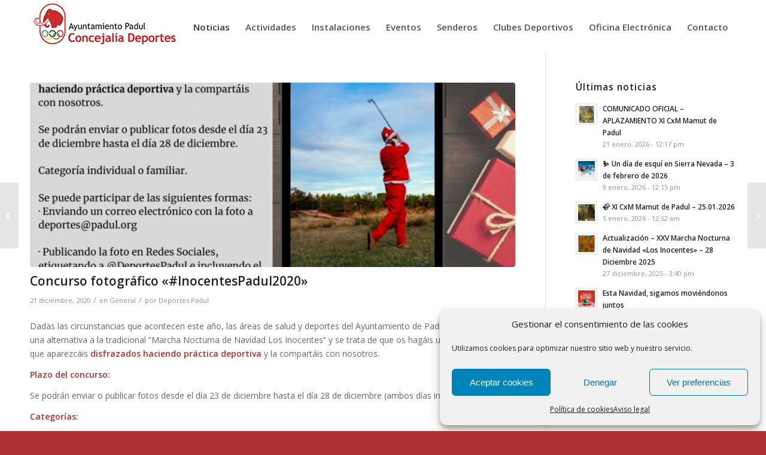

--- FILE ---
content_type: text/html; charset=UTF-8
request_url: https://deportespadul.com/concurso-fotografico-inocentespadul2020/
body_size: 17255
content:
<!DOCTYPE html>
<html lang="es" class="html_stretched responsive av-preloader-disabled  html_header_top html_logo_left html_main_nav_header html_menu_right html_slim html_header_sticky html_header_shrinking_disabled html_mobile_menu_phone html_header_searchicon_disabled html_content_align_center html_header_unstick_top_disabled html_header_stretch_disabled html_minimal_header html_av-overlay-side html_av-overlay-side-classic html_av-submenu-noclone html_entry_id_2020 av-cookies-no-cookie-consent av-no-preview av-default-lightbox html_text_menu_active av-mobile-menu-switch-default">
<head>
<meta charset="UTF-8" />
<meta name="robots" content="index, follow" />


<!-- mobile setting -->
<meta name="viewport" content="width=device-width, initial-scale=1">

<!-- Scripts/CSS and wp_head hook -->
<title>Concurso fotográfico «#InocentesPadul2020» &#8211; Deportes Padul</title>
<meta name='robots' content='max-image-preview:large' />
<link rel="alternate" type="application/rss+xml" title="Deportes Padul &raquo; Feed" href="https://deportespadul.com/feed/" />
<link rel="alternate" type="application/rss+xml" title="Deportes Padul &raquo; Feed de los comentarios" href="https://deportespadul.com/comments/feed/" />
<link rel="alternate" type="text/calendar" title="Deportes Padul &raquo; iCal Feed" href="https://deportespadul.com/events/?ical=1" />
<link rel="alternate" title="oEmbed (JSON)" type="application/json+oembed" href="https://deportespadul.com/wp-json/oembed/1.0/embed?url=https%3A%2F%2Fdeportespadul.com%2Fconcurso-fotografico-inocentespadul2020%2F" />
<link rel="alternate" title="oEmbed (XML)" type="text/xml+oembed" href="https://deportespadul.com/wp-json/oembed/1.0/embed?url=https%3A%2F%2Fdeportespadul.com%2Fconcurso-fotografico-inocentespadul2020%2F&#038;format=xml" />

<!-- google webfont font replacement -->

			<script type='text/javascript'>

				(function() {

					/*	check if webfonts are disabled by user setting via cookie - or user must opt in.	*/
					var html = document.getElementsByTagName('html')[0];
					var cookie_check = html.className.indexOf('av-cookies-needs-opt-in') >= 0 || html.className.indexOf('av-cookies-can-opt-out') >= 0;
					var allow_continue = true;
					var silent_accept_cookie = html.className.indexOf('av-cookies-user-silent-accept') >= 0;

					if( cookie_check && ! silent_accept_cookie )
					{
						if( ! document.cookie.match(/aviaCookieConsent/) || html.className.indexOf('av-cookies-session-refused') >= 0 )
						{
							allow_continue = false;
						}
						else
						{
							if( ! document.cookie.match(/aviaPrivacyRefuseCookiesHideBar/) )
							{
								allow_continue = false;
							}
							else if( ! document.cookie.match(/aviaPrivacyEssentialCookiesEnabled/) )
							{
								allow_continue = false;
							}
							else if( document.cookie.match(/aviaPrivacyGoogleWebfontsDisabled/) )
							{
								allow_continue = false;
							}
						}
					}

					if( allow_continue )
					{
						var f = document.createElement('link');

						f.type 	= 'text/css';
						f.rel 	= 'stylesheet';
						f.href 	= 'https://fonts.googleapis.com/css?family=Open+Sans:400,600&display=auto';
						f.id 	= 'avia-google-webfont';

						document.getElementsByTagName('head')[0].appendChild(f);
					}
				})();

			</script>
			<style id='wp-img-auto-sizes-contain-inline-css' type='text/css'>
img:is([sizes=auto i],[sizes^="auto," i]){contain-intrinsic-size:3000px 1500px}
/*# sourceURL=wp-img-auto-sizes-contain-inline-css */
</style>
<style id='wp-emoji-styles-inline-css' type='text/css'>

	img.wp-smiley, img.emoji {
		display: inline !important;
		border: none !important;
		box-shadow: none !important;
		height: 1em !important;
		width: 1em !important;
		margin: 0 0.07em !important;
		vertical-align: -0.1em !important;
		background: none !important;
		padding: 0 !important;
	}
/*# sourceURL=wp-emoji-styles-inline-css */
</style>
<link rel='stylesheet' id='wp-block-library-css' href='https://deportespadul.com/wp-includes/css/dist/block-library/style.min.css?ver=7a3aa1d044f2698dd4e2241e4dc4eb0c' type='text/css' media='all' />
<style id='global-styles-inline-css' type='text/css'>
:root{--wp--preset--aspect-ratio--square: 1;--wp--preset--aspect-ratio--4-3: 4/3;--wp--preset--aspect-ratio--3-4: 3/4;--wp--preset--aspect-ratio--3-2: 3/2;--wp--preset--aspect-ratio--2-3: 2/3;--wp--preset--aspect-ratio--16-9: 16/9;--wp--preset--aspect-ratio--9-16: 9/16;--wp--preset--color--black: #000000;--wp--preset--color--cyan-bluish-gray: #abb8c3;--wp--preset--color--white: #ffffff;--wp--preset--color--pale-pink: #f78da7;--wp--preset--color--vivid-red: #cf2e2e;--wp--preset--color--luminous-vivid-orange: #ff6900;--wp--preset--color--luminous-vivid-amber: #fcb900;--wp--preset--color--light-green-cyan: #7bdcb5;--wp--preset--color--vivid-green-cyan: #00d084;--wp--preset--color--pale-cyan-blue: #8ed1fc;--wp--preset--color--vivid-cyan-blue: #0693e3;--wp--preset--color--vivid-purple: #9b51e0;--wp--preset--color--metallic-red: #b02b2c;--wp--preset--color--maximum-yellow-red: #edae44;--wp--preset--color--yellow-sun: #eeee22;--wp--preset--color--palm-leaf: #83a846;--wp--preset--color--aero: #7bb0e7;--wp--preset--color--old-lavender: #745f7e;--wp--preset--color--steel-teal: #5f8789;--wp--preset--color--raspberry-pink: #d65799;--wp--preset--color--medium-turquoise: #4ecac2;--wp--preset--gradient--vivid-cyan-blue-to-vivid-purple: linear-gradient(135deg,rgb(6,147,227) 0%,rgb(155,81,224) 100%);--wp--preset--gradient--light-green-cyan-to-vivid-green-cyan: linear-gradient(135deg,rgb(122,220,180) 0%,rgb(0,208,130) 100%);--wp--preset--gradient--luminous-vivid-amber-to-luminous-vivid-orange: linear-gradient(135deg,rgb(252,185,0) 0%,rgb(255,105,0) 100%);--wp--preset--gradient--luminous-vivid-orange-to-vivid-red: linear-gradient(135deg,rgb(255,105,0) 0%,rgb(207,46,46) 100%);--wp--preset--gradient--very-light-gray-to-cyan-bluish-gray: linear-gradient(135deg,rgb(238,238,238) 0%,rgb(169,184,195) 100%);--wp--preset--gradient--cool-to-warm-spectrum: linear-gradient(135deg,rgb(74,234,220) 0%,rgb(151,120,209) 20%,rgb(207,42,186) 40%,rgb(238,44,130) 60%,rgb(251,105,98) 80%,rgb(254,248,76) 100%);--wp--preset--gradient--blush-light-purple: linear-gradient(135deg,rgb(255,206,236) 0%,rgb(152,150,240) 100%);--wp--preset--gradient--blush-bordeaux: linear-gradient(135deg,rgb(254,205,165) 0%,rgb(254,45,45) 50%,rgb(107,0,62) 100%);--wp--preset--gradient--luminous-dusk: linear-gradient(135deg,rgb(255,203,112) 0%,rgb(199,81,192) 50%,rgb(65,88,208) 100%);--wp--preset--gradient--pale-ocean: linear-gradient(135deg,rgb(255,245,203) 0%,rgb(182,227,212) 50%,rgb(51,167,181) 100%);--wp--preset--gradient--electric-grass: linear-gradient(135deg,rgb(202,248,128) 0%,rgb(113,206,126) 100%);--wp--preset--gradient--midnight: linear-gradient(135deg,rgb(2,3,129) 0%,rgb(40,116,252) 100%);--wp--preset--font-size--small: 1rem;--wp--preset--font-size--medium: 1.125rem;--wp--preset--font-size--large: 1.75rem;--wp--preset--font-size--x-large: clamp(1.75rem, 3vw, 2.25rem);--wp--preset--spacing--20: 0.44rem;--wp--preset--spacing--30: 0.67rem;--wp--preset--spacing--40: 1rem;--wp--preset--spacing--50: 1.5rem;--wp--preset--spacing--60: 2.25rem;--wp--preset--spacing--70: 3.38rem;--wp--preset--spacing--80: 5.06rem;--wp--preset--shadow--natural: 6px 6px 9px rgba(0, 0, 0, 0.2);--wp--preset--shadow--deep: 12px 12px 50px rgba(0, 0, 0, 0.4);--wp--preset--shadow--sharp: 6px 6px 0px rgba(0, 0, 0, 0.2);--wp--preset--shadow--outlined: 6px 6px 0px -3px rgb(255, 255, 255), 6px 6px rgb(0, 0, 0);--wp--preset--shadow--crisp: 6px 6px 0px rgb(0, 0, 0);}:root { --wp--style--global--content-size: 800px;--wp--style--global--wide-size: 1130px; }:where(body) { margin: 0; }.wp-site-blocks > .alignleft { float: left; margin-right: 2em; }.wp-site-blocks > .alignright { float: right; margin-left: 2em; }.wp-site-blocks > .aligncenter { justify-content: center; margin-left: auto; margin-right: auto; }:where(.is-layout-flex){gap: 0.5em;}:where(.is-layout-grid){gap: 0.5em;}.is-layout-flow > .alignleft{float: left;margin-inline-start: 0;margin-inline-end: 2em;}.is-layout-flow > .alignright{float: right;margin-inline-start: 2em;margin-inline-end: 0;}.is-layout-flow > .aligncenter{margin-left: auto !important;margin-right: auto !important;}.is-layout-constrained > .alignleft{float: left;margin-inline-start: 0;margin-inline-end: 2em;}.is-layout-constrained > .alignright{float: right;margin-inline-start: 2em;margin-inline-end: 0;}.is-layout-constrained > .aligncenter{margin-left: auto !important;margin-right: auto !important;}.is-layout-constrained > :where(:not(.alignleft):not(.alignright):not(.alignfull)){max-width: var(--wp--style--global--content-size);margin-left: auto !important;margin-right: auto !important;}.is-layout-constrained > .alignwide{max-width: var(--wp--style--global--wide-size);}body .is-layout-flex{display: flex;}.is-layout-flex{flex-wrap: wrap;align-items: center;}.is-layout-flex > :is(*, div){margin: 0;}body .is-layout-grid{display: grid;}.is-layout-grid > :is(*, div){margin: 0;}body{padding-top: 0px;padding-right: 0px;padding-bottom: 0px;padding-left: 0px;}a:where(:not(.wp-element-button)){text-decoration: underline;}:root :where(.wp-element-button, .wp-block-button__link){background-color: #32373c;border-width: 0;color: #fff;font-family: inherit;font-size: inherit;font-style: inherit;font-weight: inherit;letter-spacing: inherit;line-height: inherit;padding-top: calc(0.667em + 2px);padding-right: calc(1.333em + 2px);padding-bottom: calc(0.667em + 2px);padding-left: calc(1.333em + 2px);text-decoration: none;text-transform: inherit;}.has-black-color{color: var(--wp--preset--color--black) !important;}.has-cyan-bluish-gray-color{color: var(--wp--preset--color--cyan-bluish-gray) !important;}.has-white-color{color: var(--wp--preset--color--white) !important;}.has-pale-pink-color{color: var(--wp--preset--color--pale-pink) !important;}.has-vivid-red-color{color: var(--wp--preset--color--vivid-red) !important;}.has-luminous-vivid-orange-color{color: var(--wp--preset--color--luminous-vivid-orange) !important;}.has-luminous-vivid-amber-color{color: var(--wp--preset--color--luminous-vivid-amber) !important;}.has-light-green-cyan-color{color: var(--wp--preset--color--light-green-cyan) !important;}.has-vivid-green-cyan-color{color: var(--wp--preset--color--vivid-green-cyan) !important;}.has-pale-cyan-blue-color{color: var(--wp--preset--color--pale-cyan-blue) !important;}.has-vivid-cyan-blue-color{color: var(--wp--preset--color--vivid-cyan-blue) !important;}.has-vivid-purple-color{color: var(--wp--preset--color--vivid-purple) !important;}.has-metallic-red-color{color: var(--wp--preset--color--metallic-red) !important;}.has-maximum-yellow-red-color{color: var(--wp--preset--color--maximum-yellow-red) !important;}.has-yellow-sun-color{color: var(--wp--preset--color--yellow-sun) !important;}.has-palm-leaf-color{color: var(--wp--preset--color--palm-leaf) !important;}.has-aero-color{color: var(--wp--preset--color--aero) !important;}.has-old-lavender-color{color: var(--wp--preset--color--old-lavender) !important;}.has-steel-teal-color{color: var(--wp--preset--color--steel-teal) !important;}.has-raspberry-pink-color{color: var(--wp--preset--color--raspberry-pink) !important;}.has-medium-turquoise-color{color: var(--wp--preset--color--medium-turquoise) !important;}.has-black-background-color{background-color: var(--wp--preset--color--black) !important;}.has-cyan-bluish-gray-background-color{background-color: var(--wp--preset--color--cyan-bluish-gray) !important;}.has-white-background-color{background-color: var(--wp--preset--color--white) !important;}.has-pale-pink-background-color{background-color: var(--wp--preset--color--pale-pink) !important;}.has-vivid-red-background-color{background-color: var(--wp--preset--color--vivid-red) !important;}.has-luminous-vivid-orange-background-color{background-color: var(--wp--preset--color--luminous-vivid-orange) !important;}.has-luminous-vivid-amber-background-color{background-color: var(--wp--preset--color--luminous-vivid-amber) !important;}.has-light-green-cyan-background-color{background-color: var(--wp--preset--color--light-green-cyan) !important;}.has-vivid-green-cyan-background-color{background-color: var(--wp--preset--color--vivid-green-cyan) !important;}.has-pale-cyan-blue-background-color{background-color: var(--wp--preset--color--pale-cyan-blue) !important;}.has-vivid-cyan-blue-background-color{background-color: var(--wp--preset--color--vivid-cyan-blue) !important;}.has-vivid-purple-background-color{background-color: var(--wp--preset--color--vivid-purple) !important;}.has-metallic-red-background-color{background-color: var(--wp--preset--color--metallic-red) !important;}.has-maximum-yellow-red-background-color{background-color: var(--wp--preset--color--maximum-yellow-red) !important;}.has-yellow-sun-background-color{background-color: var(--wp--preset--color--yellow-sun) !important;}.has-palm-leaf-background-color{background-color: var(--wp--preset--color--palm-leaf) !important;}.has-aero-background-color{background-color: var(--wp--preset--color--aero) !important;}.has-old-lavender-background-color{background-color: var(--wp--preset--color--old-lavender) !important;}.has-steel-teal-background-color{background-color: var(--wp--preset--color--steel-teal) !important;}.has-raspberry-pink-background-color{background-color: var(--wp--preset--color--raspberry-pink) !important;}.has-medium-turquoise-background-color{background-color: var(--wp--preset--color--medium-turquoise) !important;}.has-black-border-color{border-color: var(--wp--preset--color--black) !important;}.has-cyan-bluish-gray-border-color{border-color: var(--wp--preset--color--cyan-bluish-gray) !important;}.has-white-border-color{border-color: var(--wp--preset--color--white) !important;}.has-pale-pink-border-color{border-color: var(--wp--preset--color--pale-pink) !important;}.has-vivid-red-border-color{border-color: var(--wp--preset--color--vivid-red) !important;}.has-luminous-vivid-orange-border-color{border-color: var(--wp--preset--color--luminous-vivid-orange) !important;}.has-luminous-vivid-amber-border-color{border-color: var(--wp--preset--color--luminous-vivid-amber) !important;}.has-light-green-cyan-border-color{border-color: var(--wp--preset--color--light-green-cyan) !important;}.has-vivid-green-cyan-border-color{border-color: var(--wp--preset--color--vivid-green-cyan) !important;}.has-pale-cyan-blue-border-color{border-color: var(--wp--preset--color--pale-cyan-blue) !important;}.has-vivid-cyan-blue-border-color{border-color: var(--wp--preset--color--vivid-cyan-blue) !important;}.has-vivid-purple-border-color{border-color: var(--wp--preset--color--vivid-purple) !important;}.has-metallic-red-border-color{border-color: var(--wp--preset--color--metallic-red) !important;}.has-maximum-yellow-red-border-color{border-color: var(--wp--preset--color--maximum-yellow-red) !important;}.has-yellow-sun-border-color{border-color: var(--wp--preset--color--yellow-sun) !important;}.has-palm-leaf-border-color{border-color: var(--wp--preset--color--palm-leaf) !important;}.has-aero-border-color{border-color: var(--wp--preset--color--aero) !important;}.has-old-lavender-border-color{border-color: var(--wp--preset--color--old-lavender) !important;}.has-steel-teal-border-color{border-color: var(--wp--preset--color--steel-teal) !important;}.has-raspberry-pink-border-color{border-color: var(--wp--preset--color--raspberry-pink) !important;}.has-medium-turquoise-border-color{border-color: var(--wp--preset--color--medium-turquoise) !important;}.has-vivid-cyan-blue-to-vivid-purple-gradient-background{background: var(--wp--preset--gradient--vivid-cyan-blue-to-vivid-purple) !important;}.has-light-green-cyan-to-vivid-green-cyan-gradient-background{background: var(--wp--preset--gradient--light-green-cyan-to-vivid-green-cyan) !important;}.has-luminous-vivid-amber-to-luminous-vivid-orange-gradient-background{background: var(--wp--preset--gradient--luminous-vivid-amber-to-luminous-vivid-orange) !important;}.has-luminous-vivid-orange-to-vivid-red-gradient-background{background: var(--wp--preset--gradient--luminous-vivid-orange-to-vivid-red) !important;}.has-very-light-gray-to-cyan-bluish-gray-gradient-background{background: var(--wp--preset--gradient--very-light-gray-to-cyan-bluish-gray) !important;}.has-cool-to-warm-spectrum-gradient-background{background: var(--wp--preset--gradient--cool-to-warm-spectrum) !important;}.has-blush-light-purple-gradient-background{background: var(--wp--preset--gradient--blush-light-purple) !important;}.has-blush-bordeaux-gradient-background{background: var(--wp--preset--gradient--blush-bordeaux) !important;}.has-luminous-dusk-gradient-background{background: var(--wp--preset--gradient--luminous-dusk) !important;}.has-pale-ocean-gradient-background{background: var(--wp--preset--gradient--pale-ocean) !important;}.has-electric-grass-gradient-background{background: var(--wp--preset--gradient--electric-grass) !important;}.has-midnight-gradient-background{background: var(--wp--preset--gradient--midnight) !important;}.has-small-font-size{font-size: var(--wp--preset--font-size--small) !important;}.has-medium-font-size{font-size: var(--wp--preset--font-size--medium) !important;}.has-large-font-size{font-size: var(--wp--preset--font-size--large) !important;}.has-x-large-font-size{font-size: var(--wp--preset--font-size--x-large) !important;}
/*# sourceURL=global-styles-inline-css */
</style>

<link rel='stylesheet' id='cmplz-general-css' href='https://deportespadul.com/wp-content/plugins/complianz-gdpr/assets/css/cookieblocker.min.css?ver=1767755921' type='text/css' media='all' />
<link rel='stylesheet' id='avia-merged-styles-css' href='https://deportespadul.com/wp-content/uploads/dynamic_avia/avia-merged-styles-7f8a049d68f7ec06b09c5c54f5f35bfa---696fe341df761.css' type='text/css' media='all' />
<script type="text/javascript" src="https://deportespadul.com/wp-includes/js/jquery/jquery.min.js?ver=3.7.1" id="jquery-core-js"></script>
<script type="text/javascript" src="https://deportespadul.com/wp-includes/js/jquery/jquery-migrate.min.js?ver=3.4.1" id="jquery-migrate-js"></script>
<script type="text/javascript" src="https://deportespadul.com/wp-content/uploads/dynamic_avia/avia-head-scripts-0bc6a9f53694beb580eab372df2e232c---696fe341ef13a.js" id="avia-head-scripts-js"></script>
<link rel="https://api.w.org/" href="https://deportespadul.com/wp-json/" /><link rel="alternate" title="JSON" type="application/json" href="https://deportespadul.com/wp-json/wp/v2/posts/2020" /><link rel="EditURI" type="application/rsd+xml" title="RSD" href="https://deportespadul.com/xmlrpc.php?rsd" />
<link rel="canonical" href="https://deportespadul.com/concurso-fotografico-inocentespadul2020/" />
<meta name="tec-api-version" content="v1"><meta name="tec-api-origin" content="https://deportespadul.com"><link rel="alternate" href="https://deportespadul.com/wp-json/tribe/events/v1/" />			<style>.cmplz-hidden {
					display: none !important;
				}</style><link rel="profile" href="https://gmpg.org/xfn/11" />
<link rel="alternate" type="application/rss+xml" title="Deportes Padul RSS2 Feed" href="https://deportespadul.com/feed/" />
<link rel="pingback" href="https://deportespadul.com/xmlrpc.php" />
<!--[if lt IE 9]><script src="https://deportespadul.com/wp-content/themes/enfold/js/html5shiv.js"></script><![endif]-->
<link rel="icon" href="https://deportespadul.com/wp-content/uploads/2018/08/favicon.png" type="image/png">

<!-- To speed up the rendering and to display the site as fast as possible to the user we include some styles and scripts for above the fold content inline -->
<script type="text/javascript">'use strict';var avia_is_mobile=!1;if(/Android|webOS|iPhone|iPad|iPod|BlackBerry|IEMobile|Opera Mini/i.test(navigator.userAgent)&&'ontouchstart' in document.documentElement){avia_is_mobile=!0;document.documentElement.className+=' avia_mobile '}
else{document.documentElement.className+=' avia_desktop '};document.documentElement.className+=' js_active ';(function(){var e=['-webkit-','-moz-','-ms-',''],n='',o=!1,a=!1;for(var t in e){if(e[t]+'transform' in document.documentElement.style){o=!0;n=e[t]+'transform'};if(e[t]+'perspective' in document.documentElement.style){a=!0}};if(o){document.documentElement.className+=' avia_transform '};if(a){document.documentElement.className+=' avia_transform3d '};if(typeof document.getElementsByClassName=='function'&&typeof document.documentElement.getBoundingClientRect=='function'&&avia_is_mobile==!1){if(n&&window.innerHeight>0){setTimeout(function(){var e=0,o={},a=0,t=document.getElementsByClassName('av-parallax'),i=window.pageYOffset||document.documentElement.scrollTop;for(e=0;e<t.length;e++){t[e].style.top='0px';o=t[e].getBoundingClientRect();a=Math.ceil((window.innerHeight+i-o.top)*0.3);t[e].style[n]='translate(0px, '+a+'px)';t[e].style.top='auto';t[e].className+=' enabled-parallax '}},50)}}})();</script><style type="text/css">
		@font-face {font-family: 'entypo-fontello'; font-weight: normal; font-style: normal; font-display: auto;
		src: url('https://deportespadul.com/wp-content/themes/enfold/config-templatebuilder/avia-template-builder/assets/fonts/entypo-fontello.woff2') format('woff2'),
		url('https://deportespadul.com/wp-content/themes/enfold/config-templatebuilder/avia-template-builder/assets/fonts/entypo-fontello.woff') format('woff'),
		url('https://deportespadul.com/wp-content/themes/enfold/config-templatebuilder/avia-template-builder/assets/fonts/entypo-fontello.ttf') format('truetype'),
		url('https://deportespadul.com/wp-content/themes/enfold/config-templatebuilder/avia-template-builder/assets/fonts/entypo-fontello.svg#entypo-fontello') format('svg'),
		url('https://deportespadul.com/wp-content/themes/enfold/config-templatebuilder/avia-template-builder/assets/fonts/entypo-fontello.eot'),
		url('https://deportespadul.com/wp-content/themes/enfold/config-templatebuilder/avia-template-builder/assets/fonts/entypo-fontello.eot?#iefix') format('embedded-opentype');
		} #top .avia-font-entypo-fontello, body .avia-font-entypo-fontello, html body [data-av_iconfont='entypo-fontello']:before{ font-family: 'entypo-fontello'; }
		</style>

<!--
Debugging Info for Theme support: 

Theme: Enfold
Version: 6.0.6
Installed: enfold
AviaFramework Version: 5.6
AviaBuilder Version: 5.3
aviaElementManager Version: 1.0.1
ML:128-PU:113-PLA:10
WP:6.9
Compress: CSS:all theme files - JS:all theme files
Updates: enabled - deprecated Envato API - register Envato Token
PLAu:9
-->
<link rel='stylesheet' id='lsi-style-css' href='https://deportespadul.com/wp-content/plugins/lightweight-social-icons/css/style-min.css?ver=1.1' type='text/css' media='all' />
<style id='lsi-style-inline-css' type='text/css'>
.icon-set-lsi_widget-2 a,
			.icon-set-lsi_widget-2 a:visited,
			.icon-set-lsi_widget-2 a:focus {
				border-radius: 99px;
				background: #ad3131 !important;
				color: #FFFFFF !important;
				font-size: 20px !important;
			}

			.icon-set-lsi_widget-2 a:hover {
				background: #777777 !important;
				color: #FFFFFF !important;
			}
/*# sourceURL=lsi-style-inline-css */
</style>
</head>

<body data-rsssl=1 data-cmplz=1 id="top" class="wp-singular post-template-default single single-post postid-2020 single-format-standard wp-theme-enfold stretched rtl_columns av-curtain-numeric open_sans tribe-no-js avia-responsive-images-support modula-best-grid-gallery" itemscope="itemscope" itemtype="https://schema.org/WebPage" >

	
	<div id='wrap_all'>

	
<header id='header' class='all_colors header_color light_bg_color  av_header_top av_logo_left av_main_nav_header av_menu_right av_slim av_header_sticky av_header_shrinking_disabled av_header_stretch_disabled av_mobile_menu_phone av_header_searchicon_disabled av_header_unstick_top_disabled av_minimal_header av_bottom_nav_disabled  av_header_border_disabled'  data-av_shrink_factor='50' role="banner" itemscope="itemscope" itemtype="https://schema.org/WPHeader" >

		<div  id='header_main' class='container_wrap container_wrap_logo'>

        <div class='container av-logo-container'><div class='inner-container'><span class='logo avia-standard-logo'><a href='https://deportespadul.com/' class='' aria-label='Deportes Padul logo' title='Deportes Padul logo'><img src="https://deportespadul.com/wp-content/uploads/2018/08/Deportes-Padul-logo.jpg" height="100" width="300" alt='Deportes Padul' title='Deportes Padul logo' /></a></span><nav class='main_menu' data-selectname='Selecciona una página'  role="navigation" itemscope="itemscope" itemtype="https://schema.org/SiteNavigationElement" ><div class="avia-menu av-main-nav-wrap"><ul role="menu" class="menu av-main-nav" id="avia-menu"><li role="menuitem" id="menu-item-157" class="menu-item menu-item-type-post_type menu-item-object-page current_page_parent menu-item-top-level menu-item-top-level-1 current-menu-item"><a href="https://deportespadul.com/blog/" itemprop="url" tabindex="0"><span class="avia-bullet"></span><span class="avia-menu-text">Noticias</span><span class="avia-menu-fx"><span class="avia-arrow-wrap"><span class="avia-arrow"></span></span></span></a></li>
<li role="menuitem" id="menu-item-4702" class="menu-item menu-item-type-post_type menu-item-object-page menu-item-top-level menu-item-top-level-2"><a href="https://deportespadul.com/actividades/" itemprop="url" tabindex="0"><span class="avia-bullet"></span><span class="avia-menu-text">Actividades</span><span class="avia-menu-fx"><span class="avia-arrow-wrap"><span class="avia-arrow"></span></span></span></a></li>
<li role="menuitem" id="menu-item-43" class="menu-item menu-item-type-post_type menu-item-object-page menu-item-top-level menu-item-top-level-3"><a href="https://deportespadul.com/instalaciones/" itemprop="url" tabindex="0"><span class="avia-bullet"></span><span class="avia-menu-text">Instalaciones</span><span class="avia-menu-fx"><span class="avia-arrow-wrap"><span class="avia-arrow"></span></span></span></a></li>
<li role="menuitem" id="menu-item-44" class="menu-item menu-item-type-post_type menu-item-object-page menu-item-top-level menu-item-top-level-4"><a href="https://deportespadul.com/eventos/" itemprop="url" tabindex="0"><span class="avia-bullet"></span><span class="avia-menu-text">Eventos</span><span class="avia-menu-fx"><span class="avia-arrow-wrap"><span class="avia-arrow"></span></span></span></a></li>
<li role="menuitem" id="menu-item-3292" class="menu-item menu-item-type-post_type menu-item-object-page menu-item-top-level menu-item-top-level-5"><a href="https://deportespadul.com/senderos/" itemprop="url" tabindex="0"><span class="avia-bullet"></span><span class="avia-menu-text">Senderos</span><span class="avia-menu-fx"><span class="avia-arrow-wrap"><span class="avia-arrow"></span></span></span></a></li>
<li role="menuitem" id="menu-item-3294" class="menu-item menu-item-type-post_type menu-item-object-page menu-item-top-level menu-item-top-level-6"><a href="https://deportespadul.com/clubes_deportivos/" itemprop="url" tabindex="0"><span class="avia-bullet"></span><span class="avia-menu-text">Clubes Deportivos</span><span class="avia-menu-fx"><span class="avia-arrow-wrap"><span class="avia-arrow"></span></span></span></a></li>
<li role="menuitem" id="menu-item-3293" class="menu-item menu-item-type-custom menu-item-object-custom menu-item-top-level menu-item-top-level-7"><a href="https://deportes.padul.org/" itemprop="url" tabindex="0"><span class="avia-bullet"></span><span class="avia-menu-text">Oficina Electrónica</span><span class="avia-menu-fx"><span class="avia-arrow-wrap"><span class="avia-arrow"></span></span></span></a></li>
<li role="menuitem" id="menu-item-40" class="menu-item menu-item-type-post_type menu-item-object-page menu-item-top-level menu-item-top-level-8"><a href="https://deportespadul.com/contacto/" itemprop="url" tabindex="0"><span class="avia-bullet"></span><span class="avia-menu-text">Contacto</span><span class="avia-menu-fx"><span class="avia-arrow-wrap"><span class="avia-arrow"></span></span></span></a></li>
<li class="av-burger-menu-main menu-item-avia-special " role="menuitem">
	        			<a href="#" aria-label="Menú" aria-hidden="false">
							<span class="av-hamburger av-hamburger--spin av-js-hamburger">
								<span class="av-hamburger-box">
						          <span class="av-hamburger-inner"></span>
						          <strong>Menú</strong>
								</span>
							</span>
							<span class="avia_hidden_link_text">Menú</span>
						</a>
	        		   </li></ul></div></nav></div> </div> 
		<!-- end container_wrap-->
		</div>
<div class="header_bg"></div>
<!-- end header -->
</header>

	<div id='main' class='all_colors' data-scroll-offset='88'>

	
		<div class='container_wrap container_wrap_first main_color sidebar_right'>

			<div class='container template-blog template-single-blog '>

				<main class='content units av-content-small alpha  av-blog-meta-comments-disabled av-main-single'  role="main" itemscope="itemscope" itemtype="https://schema.org/Blog" >

					<article class="post-entry post-entry-type-standard post-entry-2020 post-loop-1 post-parity-odd post-entry-last single-big with-slider post-2020 post type-post status-publish format-standard has-post-thumbnail hentry category-general"  itemscope="itemscope" itemtype="https://schema.org/BlogPosting" itemprop="blogPost" ><div class="big-preview single-big"  itemprop="image" itemscope="itemscope" itemtype="https://schema.org/ImageObject" ><a href="https://deportespadul.com/wp-content/uploads/2020/12/Concurso-_Los-Inocentes_-2020-1030x1030.jpg" data-srcset="https://deportespadul.com/wp-content/uploads/2020/12/Concurso-_Los-Inocentes_-2020-1030x1030.jpg 1030w, https://deportespadul.com/wp-content/uploads/2020/12/Concurso-_Los-Inocentes_-2020-300x300.jpg 300w, https://deportespadul.com/wp-content/uploads/2020/12/Concurso-_Los-Inocentes_-2020-80x80.jpg 80w, https://deportespadul.com/wp-content/uploads/2020/12/Concurso-_Los-Inocentes_-2020-768x768.jpg 768w, https://deportespadul.com/wp-content/uploads/2020/12/Concurso-_Los-Inocentes_-2020-36x36.jpg 36w, https://deportespadul.com/wp-content/uploads/2020/12/Concurso-_Los-Inocentes_-2020-180x180.jpg 180w, https://deportespadul.com/wp-content/uploads/2020/12/Concurso-_Los-Inocentes_-2020-705x705.jpg 705w, https://deportespadul.com/wp-content/uploads/2020/12/Concurso-_Los-Inocentes_-2020.jpg 1080w" data-sizes="(max-width: 1030px) 100vw, 1030px"  title="Concurso _Los Inocentes_ 2020" ><img loading="lazy" width="845" height="321" src="https://deportespadul.com/wp-content/uploads/2020/12/Concurso-_Los-Inocentes_-2020-845x321.jpg" class="wp-image-2024 avia-img-lazy-loading-2024 attachment-entry_with_sidebar size-entry_with_sidebar wp-post-image" alt="" decoding="async" /></a></div><div class="blog-meta"></div><div class='entry-content-wrapper clearfix standard-content'><header class="entry-content-header" aria-label="Post: Concurso fotográfico «#InocentesPadul2020»"><h1 class='post-title entry-title '  itemprop="headline" >Concurso fotográfico «#InocentesPadul2020»<span class="post-format-icon minor-meta"></span></h1><span class="post-meta-infos"><time class="date-container minor-meta updated"  itemprop="datePublished" datetime="2020-12-21T08:59:23+01:00" >21 diciembre, 2020</time><span class="text-sep">/</span><span class="blog-categories minor-meta">en <a href="https://deportespadul.com/category/general/" rel="tag">General</a></span><span class="text-sep">/</span><span class="blog-author minor-meta">por <span class="entry-author-link"  itemprop="author" ><span class="author"><span class="fn"><a href="https://deportespadul.com/author/deportes-padul/" title="Entradas de Deportes Padul" rel="author">Deportes Padul</a></span></span></span></span></span></header><div class="entry-content"  itemprop="text" ><p>Dadas las circunstancias que acontecen este año, las áreas de salud y deportes del Ayuntamiento de Padul, os proponen una alternativa a la tradicional “Marcha Nocturna de Navidad Los Inocentes” y se trata de que os hagáis una fotografía en la que aparezcáis <strong>disfrazados haciendo práctica deportiva</strong> y la compartáis con nosotros.</p>
<p><strong>Plazo del concurso:</strong></p>
<p>Se podrán enviar o publicar fotos desde el día 23 de diciembre hasta el día 28 de diciembre (ambos días incluidos).</p>
<p><strong>Categorías:</strong></p>
<p>Vamos a tener dos categorías: fotografía individual y fotografía de la unidad familiar.</p>
<p><strong>Aspectos a considerar:</strong></p>
<ul>
<li>Atención: En la categoría unidad familiar podrán aparecer mínimo 2 personas y máximo 6 personas, si aparecen más la foto no será válida.</li>
<li>El jurado valorará los siguientes aspectos:
<ul>
<li>Originalidad del disfraz</li>
<li>Motivos navideños</li>
<li>Elaboración del mismo</li>
<li>Que se aprecie que se está haciendo práctica deportiva</li>
<li>Entorno elegido</li>
</ul>
</li>
<li>Se debe respetar y cumplir toda la normativa vigente referente a la prevención del COVID-19.</li>
<li>No serán valoradas fotografías recibidas o publicadas antes del día 23 de diciembre o después del 28 de diciembre.</li>
</ul>
<p><strong>Dinámica de participación:</strong></p>
<p>Se puede participar de las siguientes formas:</p>
<ul>
<li>Enviando un correo electrónico con la foto a <a href="mailto:deportes@padul.org">deportes@padul.org</a></li>
<li>Publicando la foto en Redes Sociales, etiquetando a @DeportesPadul e incluyendo el hashtag <strong>#InocentesPadul2020</strong></li>
</ul>
<p><strong>Premios:</strong></p>
<p>El jurado seleccionará:</p>
<ul>
<li>4 fotografías individuales que recibirán 1 cesta de fruta y un vale descuento de 50€ en material deportivo.</li>
<li>4 fotografías en las que aparezca la unidad familiar que recibirán 1 cesta de fruta y un vale descuento de 125€ en material deportivo.</li>
</ul>
<p><strong>Jurado:</strong></p>
<p>El jurado estará compuesto por los siguientes miembros:</p>
<ul>
<li>La Concejala de Educación, Deporte y Salud.</li>
<li>El Técnico de Deportes.</li>
<li>Miembros de Sigesport.</li>
<li>5 representantes de Clubes Deportivos del municipio.</li>
</ul>
<p><strong>Fotografías Ganadoras:</strong></p>
<ul>
<li>Las fotografías ganadoras se conocerán el día 30 de diciembre de 2020.</li>
</ul>
<p>Anímate, prepara tu disfraz, haz tu foto y súbela a tus redes etiquetándonos a @DeportesPadul e incluyendo el hashtag <strong>#InocentesPadul2020</strong></p>
<p><img decoding="async" class="alignnone size-large wp-image-2024" src="https://deportespadul.com/wp-content/uploads/2020/12/Concurso-_Los-Inocentes_-2020-1030x1030.jpg" alt="" width="1030" height="1030" srcset="https://deportespadul.com/wp-content/uploads/2020/12/Concurso-_Los-Inocentes_-2020-1030x1030.jpg 1030w, https://deportespadul.com/wp-content/uploads/2020/12/Concurso-_Los-Inocentes_-2020-300x300.jpg 300w, https://deportespadul.com/wp-content/uploads/2020/12/Concurso-_Los-Inocentes_-2020-80x80.jpg 80w, https://deportespadul.com/wp-content/uploads/2020/12/Concurso-_Los-Inocentes_-2020-768x768.jpg 768w, https://deportespadul.com/wp-content/uploads/2020/12/Concurso-_Los-Inocentes_-2020-36x36.jpg 36w, https://deportespadul.com/wp-content/uploads/2020/12/Concurso-_Los-Inocentes_-2020-180x180.jpg 180w, https://deportespadul.com/wp-content/uploads/2020/12/Concurso-_Los-Inocentes_-2020-705x705.jpg 705w, https://deportespadul.com/wp-content/uploads/2020/12/Concurso-_Los-Inocentes_-2020.jpg 1080w" sizes="(max-width: 1030px) 100vw, 1030px" /></p>
</div><footer class="entry-footer"><div class='av-social-sharing-box av-social-sharing-box-default av-social-sharing-box-fullwidth'><div class="av-share-box"><h5 class='av-share-link-description av-no-toc '>Compartir esta entrada</h5><ul class="av-share-box-list noLightbox"><li class='av-share-link av-social-link-facebook' ><a target="_blank" aria-label="Compartir en Facebook" href='https://www.facebook.com/sharer.php?u=https://deportespadul.com/concurso-fotografico-inocentespadul2020/&#038;t=Concurso%20fotogr%C3%A1fico%20%C2%AB%23InocentesPadul2020%C2%BB' aria-hidden='false' data-av_icon='' data-av_iconfont='entypo-fontello' title='' data-avia-related-tooltip='Compartir en Facebook' rel="noopener"><span class='avia_hidden_link_text'>Compartir en Facebook</span></a></li><li class='av-share-link av-social-link-twitter' ><a target="_blank" aria-label="Compartir en X" href='https://twitter.com/share?text=Concurso%20fotogr%C3%A1fico%20%C2%AB%23InocentesPadul2020%C2%BB&#038;url=https://deportespadul.com/?p=2020' aria-hidden='false' data-av_icon='' data-av_iconfont='entypo-fontello' title='' data-avia-related-tooltip='Compartir en X' rel="noopener"><span class='avia_hidden_link_text'>Compartir en X</span></a></li><li class='av-share-link av-social-link-square-x-twitter' ><a target="_blank" aria-label="Share on X" href='https://twitter.com/share?text=Concurso%20fotogr%C3%A1fico%20%C2%AB%23InocentesPadul2020%C2%BB&#038;url=https://deportespadul.com/?p=2020' aria-hidden='false' data-av_icon='' data-av_iconfont='entypo-fontello' title='' data-avia-related-tooltip='Share on X' rel="noopener"><span class='avia_hidden_link_text'>Share on X</span></a></li><li class='av-share-link av-social-link-whatsapp' ><a target="_blank" aria-label="Compartir en WhatsApp" href='https://api.whatsapp.com/send?text=https://deportespadul.com/concurso-fotografico-inocentespadul2020/' aria-hidden='false' data-av_icon='' data-av_iconfont='entypo-fontello' title='' data-avia-related-tooltip='Compartir en WhatsApp' rel="noopener"><span class='avia_hidden_link_text'>Compartir en WhatsApp</span></a></li><li class='av-share-link av-social-link-mail' ><a  aria-label="Compartir por correo" href='mailto:?subject=Concurso%20fotogr%C3%A1fico%20%C2%AB%23InocentesPadul2020%C2%BB&#038;body=https://deportespadul.com/concurso-fotografico-inocentespadul2020/' aria-hidden='false' data-av_icon='' data-av_iconfont='entypo-fontello' title='' data-avia-related-tooltip='Compartir por correo'><span class='avia_hidden_link_text'>Compartir por correo</span></a></li></ul></div></div></footer><div class='post_delimiter'></div></div><div class="post_author_timeline"></div><span class='hidden'>
				<span class='av-structured-data'  itemprop="image" itemscope="itemscope" itemtype="https://schema.org/ImageObject" >
						<span itemprop='url'>https://deportespadul.com/wp-content/uploads/2020/12/Concurso-_Los-Inocentes_-2020.jpg</span>
						<span itemprop='height'>1080</span>
						<span itemprop='width'>1080</span>
				</span>
				<span class='av-structured-data'  itemprop="publisher" itemtype="https://schema.org/Organization" itemscope="itemscope" >
						<span itemprop='name'>Deportes Padul</span>
						<span itemprop='logo' itemscope itemtype='https://schema.org/ImageObject'>
							<span itemprop='url'>https://deportespadul.com/wp-content/uploads/2018/08/Deportes-Padul-logo.jpg</span>
						</span>
				</span><span class='av-structured-data'  itemprop="author" itemscope="itemscope" itemtype="https://schema.org/Person" ><span itemprop='name'>Deportes Padul</span></span><span class='av-structured-data'  itemprop="datePublished" datetime="2020-12-21T08:59:23+01:00" >2020-12-21 08:59:23</span><span class='av-structured-data'  itemprop="dateModified" itemtype="https://schema.org/dateModified" >2020-12-21 11:28:57</span><span class='av-structured-data'  itemprop="mainEntityOfPage" itemtype="https://schema.org/mainEntityOfPage" ><span itemprop='name'>Concurso fotográfico «#InocentesPadul2020»</span></span></span></article><div class='single-big'></div>


<div class='comment-entry post-entry'>


</div>

				<!--end content-->
				</main>

				<aside class='sidebar sidebar_right   alpha units' aria-label="Barra lateral"  role="complementary" itemscope="itemscope" itemtype="https://schema.org/WPSideBar" ><div class="inner_sidebar extralight-border"><section id="newsbox-2" class="widget clearfix avia-widget-container newsbox"><h3 class="widgettitle">Últimas noticias</h3><ul class="news-wrap image_size_widget"><li class="news-content post-format-standard"><div class="news-link"><a class='news-thumb ' title="Read: COMUNICADO OFICIAL – APLAZAMIENTO XI CxM Mamut de Padul" href="https://deportespadul.com/comunicado-oficial-aplazamiento-xi-cxm-mamut-de-padul/"><img width="36" height="36" src="https://deportespadul.com/wp-content/uploads/2026/01/XI-CxM-Mamut-de-Padul-Post-de-Instagram-45-36x36.png" class="wp-image-5539 avia-img-lazy-loading-5539 attachment-widget size-widget wp-post-image" alt="" decoding="async" loading="lazy" srcset="https://deportespadul.com/wp-content/uploads/2026/01/XI-CxM-Mamut-de-Padul-Post-de-Instagram-45-36x36.png 36w, https://deportespadul.com/wp-content/uploads/2026/01/XI-CxM-Mamut-de-Padul-Post-de-Instagram-45-80x80.png 80w, https://deportespadul.com/wp-content/uploads/2026/01/XI-CxM-Mamut-de-Padul-Post-de-Instagram-45-180x180.png 180w" sizes="auto, (max-width: 36px) 100vw, 36px" /></a><div class="news-headline"><a class='news-title' title="Read: COMUNICADO OFICIAL – APLAZAMIENTO XI CxM Mamut de Padul" href="https://deportespadul.com/comunicado-oficial-aplazamiento-xi-cxm-mamut-de-padul/">COMUNICADO OFICIAL – APLAZAMIENTO XI CxM Mamut de Padul</a><span class="news-time">21 enero, 2026 - 12:17 pm</span></div></div></li><li class="news-content post-format-standard"><div class="news-link"><a class='news-thumb ' title="Read: ⛷️ Un día de esquí en Sierra Nevada – 3 de febrero de 2026" href="https://deportespadul.com/%e2%9b%b7%ef%b8%8f-un-dia-de-esqui-en-sierra-nevada-3-de-febrero-de-2026/"><img width="36" height="36" src="https://deportespadul.com/wp-content/uploads/2026/01/Copia-de-DIA-DE-ESQUI-FAMILIAR-EN-SIERRA-NEVADA-2025-36x36.png" class="wp-image-5532 avia-img-lazy-loading-5532 attachment-widget size-widget wp-post-image" alt="" decoding="async" loading="lazy" srcset="https://deportespadul.com/wp-content/uploads/2026/01/Copia-de-DIA-DE-ESQUI-FAMILIAR-EN-SIERRA-NEVADA-2025-36x36.png 36w, https://deportespadul.com/wp-content/uploads/2026/01/Copia-de-DIA-DE-ESQUI-FAMILIAR-EN-SIERRA-NEVADA-2025-300x300.png 300w, https://deportespadul.com/wp-content/uploads/2026/01/Copia-de-DIA-DE-ESQUI-FAMILIAR-EN-SIERRA-NEVADA-2025-1030x1030.png 1030w, https://deportespadul.com/wp-content/uploads/2026/01/Copia-de-DIA-DE-ESQUI-FAMILIAR-EN-SIERRA-NEVADA-2025-80x80.png 80w, https://deportespadul.com/wp-content/uploads/2026/01/Copia-de-DIA-DE-ESQUI-FAMILIAR-EN-SIERRA-NEVADA-2025-768x768.png 768w, https://deportespadul.com/wp-content/uploads/2026/01/Copia-de-DIA-DE-ESQUI-FAMILIAR-EN-SIERRA-NEVADA-2025-180x180.png 180w, https://deportespadul.com/wp-content/uploads/2026/01/Copia-de-DIA-DE-ESQUI-FAMILIAR-EN-SIERRA-NEVADA-2025-705x705.png 705w, https://deportespadul.com/wp-content/uploads/2026/01/Copia-de-DIA-DE-ESQUI-FAMILIAR-EN-SIERRA-NEVADA-2025.png 1080w" sizes="auto, (max-width: 36px) 100vw, 36px" /></a><div class="news-headline"><a class='news-title' title="Read: ⛷️ Un día de esquí en Sierra Nevada – 3 de febrero de 2026" href="https://deportespadul.com/%e2%9b%b7%ef%b8%8f-un-dia-de-esqui-en-sierra-nevada-3-de-febrero-de-2026/">⛷️ Un día de esquí en Sierra Nevada – 3 de febrero de 2026</a><span class="news-time">9 enero, 2026 - 12:15 pm</span></div></div></li><li class="news-content post-format-standard"><div class="news-link"><a class='news-thumb ' title="Read: 🦣 XI CxM Mamut de Padul &#8211; 25.01.2026" href="https://deportespadul.com/%f0%9f%a6%a3-xi-cxm-mamut-de-padul-25-01-2026/"><img width="36" height="36" src="https://deportespadul.com/wp-content/uploads/2026/01/XI-CxM-Mamut-de-Padul-36x36.png" class="wp-image-5510 avia-img-lazy-loading-5510 attachment-widget size-widget wp-post-image" alt="" decoding="async" loading="lazy" srcset="https://deportespadul.com/wp-content/uploads/2026/01/XI-CxM-Mamut-de-Padul-36x36.png 36w, https://deportespadul.com/wp-content/uploads/2026/01/XI-CxM-Mamut-de-Padul-80x80.png 80w, https://deportespadul.com/wp-content/uploads/2026/01/XI-CxM-Mamut-de-Padul-180x180.png 180w" sizes="auto, (max-width: 36px) 100vw, 36px" /></a><div class="news-headline"><a class='news-title' title="Read: 🦣 XI CxM Mamut de Padul &#8211; 25.01.2026" href="https://deportespadul.com/%f0%9f%a6%a3-xi-cxm-mamut-de-padul-25-01-2026/">🦣 XI CxM Mamut de Padul &#8211; 25.01.2026</a><span class="news-time">5 enero, 2026 - 12:52 am</span></div></div></li><li class="news-content post-format-standard"><div class="news-link"><a class='news-thumb ' title="Read: Actualización – XXV Marcha Nocturna de Navidad «Los Inocentes» – 28 Diciembre 2025" href="https://deportespadul.com/actualizacion-xxv-marcha-nocturna-de-navidad-los-inocentes-28-diciembre-2025/"><img width="36" height="36" src="https://deportespadul.com/wp-content/uploads/2025/12/Inocentes-2025-1-36x36.png" class="wp-image-5504 avia-img-lazy-loading-5504 attachment-widget size-widget wp-post-image" alt="" decoding="async" loading="lazy" srcset="https://deportespadul.com/wp-content/uploads/2025/12/Inocentes-2025-1-36x36.png 36w, https://deportespadul.com/wp-content/uploads/2025/12/Inocentes-2025-1-80x80.png 80w, https://deportespadul.com/wp-content/uploads/2025/12/Inocentes-2025-1-180x180.png 180w" sizes="auto, (max-width: 36px) 100vw, 36px" /></a><div class="news-headline"><a class='news-title' title="Read: Actualización – XXV Marcha Nocturna de Navidad «Los Inocentes» – 28 Diciembre 2025" href="https://deportespadul.com/actualizacion-xxv-marcha-nocturna-de-navidad-los-inocentes-28-diciembre-2025/">Actualización – XXV Marcha Nocturna de Navidad «Los Inocentes» – 28 Diciembre 2025</a><span class="news-time">27 diciembre, 2025 - 3:40 pm</span></div></div></li><li class="news-content post-format-standard"><div class="news-link"><a class='news-thumb ' title="Read: Esta Navidad, sigamos moviéndonos juntos" href="https://deportespadul.com/esta-navidad-sigamos-moviendonos-juntos/"><img width="36" height="36" src="https://deportespadul.com/wp-content/uploads/2025/12/Feliz-Navidad-3-36x36.png" class="wp-image-5500 avia-img-lazy-loading-5500 attachment-widget size-widget wp-post-image" alt="" decoding="async" loading="lazy" srcset="https://deportespadul.com/wp-content/uploads/2025/12/Feliz-Navidad-3-36x36.png 36w, https://deportespadul.com/wp-content/uploads/2025/12/Feliz-Navidad-3-300x300.png 300w, https://deportespadul.com/wp-content/uploads/2025/12/Feliz-Navidad-3-1030x1030.png 1030w, https://deportespadul.com/wp-content/uploads/2025/12/Feliz-Navidad-3-80x80.png 80w, https://deportespadul.com/wp-content/uploads/2025/12/Feliz-Navidad-3-768x768.png 768w, https://deportespadul.com/wp-content/uploads/2025/12/Feliz-Navidad-3-180x180.png 180w, https://deportespadul.com/wp-content/uploads/2025/12/Feliz-Navidad-3-705x705.png 705w, https://deportespadul.com/wp-content/uploads/2025/12/Feliz-Navidad-3.png 1080w" sizes="auto, (max-width: 36px) 100vw, 36px" /></a><div class="news-headline"><a class='news-title' title="Read: Esta Navidad, sigamos moviéndonos juntos" href="https://deportespadul.com/esta-navidad-sigamos-moviendonos-juntos/">Esta Navidad, sigamos moviéndonos juntos</a><span class="news-time">24 diciembre, 2025 - 12:55 am</span></div></div></li><li class="news-content post-format-standard"><div class="news-link"><a class='news-thumb ' title="Read: Encuentro Provincial de Senderismo y Montañismo Inclusivo 2025 – En Memoria de Julio Perea." href="https://deportespadul.com/encuentro-provincial-de-senderismo-y-montanismo-inclusivo-2025-en-memoria-de-julio-perea/"><img width="36" height="36" src="https://deportespadul.com/wp-content/uploads/2025/12/3W3A0136-36x36.jpg" class="wp-image-5484 avia-img-lazy-loading-5484 attachment-widget size-widget wp-post-image" alt="" decoding="async" loading="lazy" srcset="https://deportespadul.com/wp-content/uploads/2025/12/3W3A0136-36x36.jpg 36w, https://deportespadul.com/wp-content/uploads/2025/12/3W3A0136-80x80.jpg 80w, https://deportespadul.com/wp-content/uploads/2025/12/3W3A0136-180x180.jpg 180w" sizes="auto, (max-width: 36px) 100vw, 36px" /></a><div class="news-headline"><a class='news-title' title="Read: Encuentro Provincial de Senderismo y Montañismo Inclusivo 2025 – En Memoria de Julio Perea." href="https://deportespadul.com/encuentro-provincial-de-senderismo-y-montanismo-inclusivo-2025-en-memoria-de-julio-perea/">Encuentro Provincial de Senderismo y Montañismo Inclusivo 2025 – En Memoria de Julio Perea.</a><span class="news-time">24 diciembre, 2025 - 12:06 am</span></div></div></li></ul><span class="seperator extralight-border"></span></section></div></aside>
			</div><!--end container-->

		</div><!-- close default .container_wrap element -->

				<div class='container_wrap footer_color' id='footer'>

					<div class='container'>

						<div class='flex_column av_one_fourth  first el_before_av_one_fourth'><section id="text-2" class="widget clearfix widget_text">			<div class="textwidget"><p><img loading="lazy" decoding="async" class="alignnone size-full wp-image-23" src="https://deportespadul.com/wp-content/uploads/2018/08/logo-deportes-padul_2018-png.png" alt="" width="88" height="88" srcset="https://deportespadul.com/wp-content/uploads/2018/08/logo-deportes-padul_2018-png.png 88w, https://deportespadul.com/wp-content/uploads/2018/08/logo-deportes-padul_2018-png-80x80.png 80w, https://deportespadul.com/wp-content/uploads/2018/08/logo-deportes-padul_2018-png-36x36.png 36w" sizes="auto, (max-width: 88px) 100vw, 88px" /></p>
<p>Web oficial de Deportes Padul, Concejalía de Deportes. Todas las noticias, actividades y eventos deportivos de Padul.</p>
</div>
		<span class="seperator extralight-border"></span></section></div><div class='flex_column av_one_fourth  el_after_av_one_fourth el_before_av_one_fourth '><section id="text-3" class="widget clearfix widget_text"><h3 class="widgettitle">Contacto</h3>			<div class="textwidget"><p>Para cualquier consulta estaremos encantados de atenderle.</p>
<p>Dirección: Avda. Andalucía, 66<br />
18640 Padul</p>
<p>Teléfono de la Oficina: 621 184 827</p>
<p>Email: <a href="mailto:deportes@padul.org">deportes@padul.org</a></p>
<p>&nbsp;</p>
</div>
		<span class="seperator extralight-border"></span></section></div><div class='flex_column av_one_fourth  el_after_av_one_fourth el_before_av_one_fourth '><section id="nav_menu-2" class="widget clearfix widget_nav_menu"><h3 class="widgettitle">Soporte</h3><div class="menu-deportes-container"><ul id="menu-deportes" class="menu"><li id="menu-item-4700" class="menu-item menu-item-type-post_type menu-item-object-page menu-item-4700"><a href="https://deportespadul.com/actividades/">Actividades</a></li>
<li id="menu-item-284" class="menu-item menu-item-type-post_type menu-item-object-page menu-item-284"><a href="https://deportespadul.com/instalaciones/">Instalaciones</a></li>
<li id="menu-item-285" class="menu-item menu-item-type-post_type menu-item-object-page menu-item-285"><a href="https://deportespadul.com/eventos/">Eventos</a></li>
<li id="menu-item-282" class="menu-item menu-item-type-post_type menu-item-object-page menu-item-282"><a href="https://deportespadul.com/clubes_deportivos/">Clubes Deportivos</a></li>
<li id="menu-item-280" class="menu-item menu-item-type-post_type menu-item-object-page menu-item-280"><a href="https://deportespadul.com/formacion/">Formación</a></li>
<li id="menu-item-281" class="menu-item menu-item-type-post_type menu-item-object-page menu-item-281"><a href="https://deportespadul.com/contacto/">Contacto</a></li>
</ul></div><span class="seperator extralight-border"></span></section></div><div class='flex_column av_one_fourth  el_after_av_one_fourth el_before_av_one_fourth '><section id="lsi_widget-2" class="widget clearfix widget_lsi_widget"><h3 class="widgettitle">Síguenos en las redes</h3><ul class="lsi-social-icons icon-set-lsi_widget-2" style="text-align: left"><li class="lsi-social-twitter"><a class="" rel="nofollow" title="Twitter" aria-label="Twitter" href="https://twitter.com/deportepadul" ><i class="lsicon lsicon-twitter"></i></a></li><li class="lsi-social-facebook"><a class="" rel="nofollow" title="Facebook" aria-label="Facebook" href="https://www.facebook.com/DeportesPadul" ><i class="lsicon lsicon-facebook"></i></a></li><li class="lsi-social-instagram"><a class="" rel="nofollow" title="Instagram" aria-label="Instagram" href="https://www.instagram.com/deportespadul" ><i class="lsicon lsicon-instagram"></i></a></li><li class="lsi-social-youtube"><a class="" rel="nofollow" title="YouTube" aria-label="YouTube" href="https://www.youtube.com/channel/UCFIHxG3wWBK6j73XodI844g" ><i class="lsicon lsicon-youtube"></i></a></li><li class="lsi-social-paper-plane"><a class="" rel="nofollow" title="Boletín" aria-label="Boletín" href="https://t.me/DeportesPadul" ><i class="lsicon lsicon-paper-plane"></i></a></li></ul><span class="seperator extralight-border"></span></section></div>
					</div>

				<!-- ####### END FOOTER CONTAINER ####### -->
				</div>

	

	
				<footer class='container_wrap socket_color' id='socket'  role="contentinfo" itemscope="itemscope" itemtype="https://schema.org/WPFooter" aria-label="Copyright and company info" >
                    <div class='container'>

                        <span class='copyright'>Copyright ©  Deportes Padul - <a href='https://xn--ondiseo-9za.com/'>Diseñado por © OnDiseño.com</a></span>

                        <nav class='sub_menu_socket'  role="navigation" itemscope="itemscope" itemtype="https://schema.org/SiteNavigationElement" ><div class="avia3-menu"><ul role="menu" class="menu" id="avia3-menu"><li role="menuitem" id="menu-item-25" class="menu-item menu-item-type-post_type menu-item-object-page menu-item-top-level menu-item-top-level-1"><a href="https://deportespadul.com/politica-de-cookies/" itemprop="url" tabindex="0"><span class="avia-bullet"></span><span class="avia-menu-text">Política de cookies</span><span class="avia-menu-fx"><span class="avia-arrow-wrap"><span class="avia-arrow"></span></span></span></a></li>
<li role="menuitem" id="menu-item-26" class="menu-item menu-item-type-post_type menu-item-object-page menu-item-privacy-policy menu-item-top-level menu-item-top-level-2"><a href="https://deportespadul.com/aviso-legal/" itemprop="url" tabindex="0"><span class="avia-bullet"></span><span class="avia-menu-text">Aviso legal</span><span class="avia-menu-fx"><span class="avia-arrow-wrap"><span class="avia-arrow"></span></span></span></a></li>
</ul></div></nav>
                    </div>

	            <!-- ####### END SOCKET CONTAINER ####### -->
				</footer>


					<!-- end main -->
		</div>

		<a class='avia-post-nav avia-post-prev with-image' href='https://deportespadul.com/esqui-familiar-en-sierra-nevada-inscripcion-hasta-el-13-de-diciembre/' ><span class="label iconfont" aria-hidden='true' data-av_icon='' data-av_iconfont='entypo-fontello'></span><span class="entry-info-wrap"><span class="entry-info"><span class='entry-title'>Esquí Familiar en Sierra Nevada. Inscripción hasta el 13 de diciembre.</span><span class='entry-image'><img width="80" height="80" src="https://deportespadul.com/wp-content/uploads/2020/12/ESQUI-FAMILIAR-en-sierra-nevada-80x80.jpg" class="wp-image-1997 avia-img-lazy-loading-1997 attachment-thumbnail size-thumbnail wp-post-image" alt="" decoding="async" loading="lazy" srcset="https://deportespadul.com/wp-content/uploads/2020/12/ESQUI-FAMILIAR-en-sierra-nevada-80x80.jpg 80w, https://deportespadul.com/wp-content/uploads/2020/12/ESQUI-FAMILIAR-en-sierra-nevada-300x300.jpg 300w, https://deportespadul.com/wp-content/uploads/2020/12/ESQUI-FAMILIAR-en-sierra-nevada-1030x1030.jpg 1030w, https://deportespadul.com/wp-content/uploads/2020/12/ESQUI-FAMILIAR-en-sierra-nevada-768x768.jpg 768w, https://deportespadul.com/wp-content/uploads/2020/12/ESQUI-FAMILIAR-en-sierra-nevada-36x36.jpg 36w, https://deportespadul.com/wp-content/uploads/2020/12/ESQUI-FAMILIAR-en-sierra-nevada-180x180.jpg 180w, https://deportespadul.com/wp-content/uploads/2020/12/ESQUI-FAMILIAR-en-sierra-nevada-705x705.jpg 705w, https://deportespadul.com/wp-content/uploads/2020/12/ESQUI-FAMILIAR-en-sierra-nevada.jpg 1080w" sizes="auto, (max-width: 80px) 100vw, 80px" /></span></span></span></a><a class='avia-post-nav avia-post-next with-image' href='https://deportespadul.com/reto-navidadactivapadul/' ><span class="label iconfont" aria-hidden='true' data-av_icon='' data-av_iconfont='entypo-fontello'></span><span class="entry-info-wrap"><span class="entry-info"><span class='entry-image'><img width="80" height="80" src="https://deportespadul.com/wp-content/uploads/2020/12/Comparte-con-nosotros-y-en-tus-redes-sociales-las-actividades-deportivas-que-hagas-y-podras-conseguir-una-estupenda-camiseta-conmemorativa-80x80.jpg" class="wp-image-2029 avia-img-lazy-loading-2029 attachment-thumbnail size-thumbnail wp-post-image" alt="" decoding="async" loading="lazy" srcset="https://deportespadul.com/wp-content/uploads/2020/12/Comparte-con-nosotros-y-en-tus-redes-sociales-las-actividades-deportivas-que-hagas-y-podras-conseguir-una-estupenda-camiseta-conmemorativa-80x80.jpg 80w, https://deportespadul.com/wp-content/uploads/2020/12/Comparte-con-nosotros-y-en-tus-redes-sociales-las-actividades-deportivas-que-hagas-y-podras-conseguir-una-estupenda-camiseta-conmemorativa-300x300.jpg 300w, https://deportespadul.com/wp-content/uploads/2020/12/Comparte-con-nosotros-y-en-tus-redes-sociales-las-actividades-deportivas-que-hagas-y-podras-conseguir-una-estupenda-camiseta-conmemorativa-1030x1030.jpg 1030w, https://deportespadul.com/wp-content/uploads/2020/12/Comparte-con-nosotros-y-en-tus-redes-sociales-las-actividades-deportivas-que-hagas-y-podras-conseguir-una-estupenda-camiseta-conmemorativa-768x768.jpg 768w, https://deportespadul.com/wp-content/uploads/2020/12/Comparte-con-nosotros-y-en-tus-redes-sociales-las-actividades-deportivas-que-hagas-y-podras-conseguir-una-estupenda-camiseta-conmemorativa-36x36.jpg 36w, https://deportespadul.com/wp-content/uploads/2020/12/Comparte-con-nosotros-y-en-tus-redes-sociales-las-actividades-deportivas-que-hagas-y-podras-conseguir-una-estupenda-camiseta-conmemorativa-180x180.jpg 180w, https://deportespadul.com/wp-content/uploads/2020/12/Comparte-con-nosotros-y-en-tus-redes-sociales-las-actividades-deportivas-que-hagas-y-podras-conseguir-una-estupenda-camiseta-conmemorativa-705x705.jpg 705w, https://deportespadul.com/wp-content/uploads/2020/12/Comparte-con-nosotros-y-en-tus-redes-sociales-las-actividades-deportivas-que-hagas-y-podras-conseguir-una-estupenda-camiseta-conmemorativa.jpg 1080w" sizes="auto, (max-width: 80px) 100vw, 80px" /></span><span class='entry-title'>Reto #NavidadActivaPadul</span></span></span></a><!-- end wrap_all --></div>

<a href='#top' title='Desplazarse hacia arriba' id='scroll-top-link' aria-hidden='true' data-av_icon='' data-av_iconfont='entypo-fontello' tabindex='-1'><span class="avia_hidden_link_text">Desplazarse hacia arriba</span></a>

<div id="fb-root"></div>

<script type="speculationrules">
{"prefetch":[{"source":"document","where":{"and":[{"href_matches":"/*"},{"not":{"href_matches":["/wp-*.php","/wp-admin/*","/wp-content/uploads/*","/wp-content/*","/wp-content/plugins/*","/wp-content/themes/enfold/*","/*\\?(.+)"]}},{"not":{"selector_matches":"a[rel~=\"nofollow\"]"}},{"not":{"selector_matches":".no-prefetch, .no-prefetch a"}}]},"eagerness":"conservative"}]}
</script>
		<script>
		( function ( body ) {
			'use strict';
			body.className = body.className.replace( /\btribe-no-js\b/, 'tribe-js' );
		} )( document.body );
		</script>
		
<!-- Consent Management powered by Complianz | GDPR/CCPA Cookie Consent https://wordpress.org/plugins/complianz-gdpr -->
<div id="cmplz-cookiebanner-container"><div class="cmplz-cookiebanner cmplz-hidden banner-1 bottom-right-view-preferences optin cmplz-bottom-right cmplz-categories-type-view-preferences" aria-modal="true" data-nosnippet="true" role="dialog" aria-live="polite" aria-labelledby="cmplz-header-1-optin" aria-describedby="cmplz-message-1-optin">
	<div class="cmplz-header">
		<div class="cmplz-logo"></div>
		<div class="cmplz-title" id="cmplz-header-1-optin">Gestionar el consentimiento de las cookies</div>
		<div class="cmplz-close" tabindex="0" role="button" aria-label="Cerrar ventana">
			<svg aria-hidden="true" focusable="false" data-prefix="fas" data-icon="times" class="svg-inline--fa fa-times fa-w-11" role="img" xmlns="http://www.w3.org/2000/svg" viewBox="0 0 352 512"><path fill="currentColor" d="M242.72 256l100.07-100.07c12.28-12.28 12.28-32.19 0-44.48l-22.24-22.24c-12.28-12.28-32.19-12.28-44.48 0L176 189.28 75.93 89.21c-12.28-12.28-32.19-12.28-44.48 0L9.21 111.45c-12.28 12.28-12.28 32.19 0 44.48L109.28 256 9.21 356.07c-12.28 12.28-12.28 32.19 0 44.48l22.24 22.24c12.28 12.28 32.2 12.28 44.48 0L176 322.72l100.07 100.07c12.28 12.28 32.2 12.28 44.48 0l22.24-22.24c12.28-12.28 12.28-32.19 0-44.48L242.72 256z"></path></svg>
		</div>
	</div>

	<div class="cmplz-divider cmplz-divider-header"></div>
	<div class="cmplz-body">
		<div class="cmplz-message" id="cmplz-message-1-optin">Utilizamos cookies para optimizar nuestro sitio web y nuestro servicio.</div>
		<!-- categories start -->
		<div class="cmplz-categories">
			<details class="cmplz-category cmplz-functional" >
				<summary>
						<span class="cmplz-category-header">
							<span class="cmplz-category-title">Funcional</span>
							<span class='cmplz-always-active'>
								<span class="cmplz-banner-checkbox">
									<input type="checkbox"
										   id="cmplz-functional-optin"
										   data-category="cmplz_functional"
										   class="cmplz-consent-checkbox cmplz-functional"
										   size="40"
										   value="1"/>
									<label class="cmplz-label" for="cmplz-functional-optin"><span class="screen-reader-text">Funcional</span></label>
								</span>
								Siempre activo							</span>
							<span class="cmplz-icon cmplz-open">
								<svg xmlns="http://www.w3.org/2000/svg" viewBox="0 0 448 512"  height="18" ><path d="M224 416c-8.188 0-16.38-3.125-22.62-9.375l-192-192c-12.5-12.5-12.5-32.75 0-45.25s32.75-12.5 45.25 0L224 338.8l169.4-169.4c12.5-12.5 32.75-12.5 45.25 0s12.5 32.75 0 45.25l-192 192C240.4 412.9 232.2 416 224 416z"/></svg>
							</span>
						</span>
				</summary>
				<div class="cmplz-description">
					<span class="cmplz-description-functional">El almacenamiento o acceso técnico es estrictamente necesario para el propósito legítimo de permitir el uso de un servicio específico explícitamente solicitado por el abonado o usuario, o con el único propósito de llevar a cabo la transmisión de una comunicación a través de una red de comunicaciones electrónicas.</span>
				</div>
			</details>

			<details class="cmplz-category cmplz-preferences" >
				<summary>
						<span class="cmplz-category-header">
							<span class="cmplz-category-title">Preferencias</span>
							<span class="cmplz-banner-checkbox">
								<input type="checkbox"
									   id="cmplz-preferences-optin"
									   data-category="cmplz_preferences"
									   class="cmplz-consent-checkbox cmplz-preferences"
									   size="40"
									   value="1"/>
								<label class="cmplz-label" for="cmplz-preferences-optin"><span class="screen-reader-text">Preferencias</span></label>
							</span>
							<span class="cmplz-icon cmplz-open">
								<svg xmlns="http://www.w3.org/2000/svg" viewBox="0 0 448 512"  height="18" ><path d="M224 416c-8.188 0-16.38-3.125-22.62-9.375l-192-192c-12.5-12.5-12.5-32.75 0-45.25s32.75-12.5 45.25 0L224 338.8l169.4-169.4c12.5-12.5 32.75-12.5 45.25 0s12.5 32.75 0 45.25l-192 192C240.4 412.9 232.2 416 224 416z"/></svg>
							</span>
						</span>
				</summary>
				<div class="cmplz-description">
					<span class="cmplz-description-preferences">El almacenamiento o acceso técnico es necesario para la finalidad legítima de almacenar preferencias no solicitadas por el abonado o usuario.</span>
				</div>
			</details>

			<details class="cmplz-category cmplz-statistics" >
				<summary>
						<span class="cmplz-category-header">
							<span class="cmplz-category-title">Estadísticas</span>
							<span class="cmplz-banner-checkbox">
								<input type="checkbox"
									   id="cmplz-statistics-optin"
									   data-category="cmplz_statistics"
									   class="cmplz-consent-checkbox cmplz-statistics"
									   size="40"
									   value="1"/>
								<label class="cmplz-label" for="cmplz-statistics-optin"><span class="screen-reader-text">Estadísticas</span></label>
							</span>
							<span class="cmplz-icon cmplz-open">
								<svg xmlns="http://www.w3.org/2000/svg" viewBox="0 0 448 512"  height="18" ><path d="M224 416c-8.188 0-16.38-3.125-22.62-9.375l-192-192c-12.5-12.5-12.5-32.75 0-45.25s32.75-12.5 45.25 0L224 338.8l169.4-169.4c12.5-12.5 32.75-12.5 45.25 0s12.5 32.75 0 45.25l-192 192C240.4 412.9 232.2 416 224 416z"/></svg>
							</span>
						</span>
				</summary>
				<div class="cmplz-description">
					<span class="cmplz-description-statistics">El almacenamiento o acceso técnico que es utilizado exclusivamente con fines estadísticos.</span>
					<span class="cmplz-description-statistics-anonymous">El almacenamiento o acceso técnico que se utiliza exclusivamente con fines estadísticos anónimos. Sin un requerimiento, el cumplimiento voluntario por parte de tu Proveedor de servicios de Internet, o los registros adicionales de un tercero, la información almacenada o recuperada sólo para este propósito no se puede utilizar para identificarte.</span>
				</div>
			</details>
			<details class="cmplz-category cmplz-marketing" >
				<summary>
						<span class="cmplz-category-header">
							<span class="cmplz-category-title">Marketing</span>
							<span class="cmplz-banner-checkbox">
								<input type="checkbox"
									   id="cmplz-marketing-optin"
									   data-category="cmplz_marketing"
									   class="cmplz-consent-checkbox cmplz-marketing"
									   size="40"
									   value="1"/>
								<label class="cmplz-label" for="cmplz-marketing-optin"><span class="screen-reader-text">Marketing</span></label>
							</span>
							<span class="cmplz-icon cmplz-open">
								<svg xmlns="http://www.w3.org/2000/svg" viewBox="0 0 448 512"  height="18" ><path d="M224 416c-8.188 0-16.38-3.125-22.62-9.375l-192-192c-12.5-12.5-12.5-32.75 0-45.25s32.75-12.5 45.25 0L224 338.8l169.4-169.4c12.5-12.5 32.75-12.5 45.25 0s12.5 32.75 0 45.25l-192 192C240.4 412.9 232.2 416 224 416z"/></svg>
							</span>
						</span>
				</summary>
				<div class="cmplz-description">
					<span class="cmplz-description-marketing">El almacenamiento o acceso técnico es necesario para crear perfiles de usuario para enviar publicidad, o para rastrear al usuario en una web o en varias web con fines de marketing similares.</span>
				</div>
			</details>
		</div><!-- categories end -->
			</div>

	<div class="cmplz-links cmplz-information">
		<ul>
			<li><a class="cmplz-link cmplz-manage-options cookie-statement" href="#" data-relative_url="#cmplz-manage-consent-container">Administrar opciones</a></li>
			<li><a class="cmplz-link cmplz-manage-third-parties cookie-statement" href="#" data-relative_url="#cmplz-cookies-overview">Gestionar los servicios</a></li>
			<li><a class="cmplz-link cmplz-manage-vendors tcf cookie-statement" href="#" data-relative_url="#cmplz-tcf-wrapper">Gestionar {vendor_count} proveedores</a></li>
			<li><a class="cmplz-link cmplz-external cmplz-read-more-purposes tcf" target="_blank" rel="noopener noreferrer nofollow" href="https://cookiedatabase.org/tcf/purposes/" aria-label="Lee más acerca de los fines de TCF en la base de datos de cookies">Leer más sobre estos propósitos</a></li>
		</ul>
			</div>

	<div class="cmplz-divider cmplz-footer"></div>

	<div class="cmplz-buttons">
		<button class="cmplz-btn cmplz-accept">Aceptar cookies</button>
		<button class="cmplz-btn cmplz-deny">Denegar</button>
		<button class="cmplz-btn cmplz-view-preferences">Ver preferencias</button>
		<button class="cmplz-btn cmplz-save-preferences">Guardar preferencias</button>
		<a class="cmplz-btn cmplz-manage-options tcf cookie-statement" href="#" data-relative_url="#cmplz-manage-consent-container">Ver preferencias</a>
			</div>

	
	<div class="cmplz-documents cmplz-links">
		<ul>
			<li><a class="cmplz-link cookie-statement" href="#" data-relative_url="">{title}</a></li>
			<li><a class="cmplz-link privacy-statement" href="#" data-relative_url="">{title}</a></li>
			<li><a class="cmplz-link impressum" href="#" data-relative_url="">{title}</a></li>
		</ul>
			</div>
</div>
</div>
					<div id="cmplz-manage-consent" data-nosnippet="true"><button class="cmplz-btn cmplz-hidden cmplz-manage-consent manage-consent-1">Gestionar consentimiento</button>

</div>
 <script type='text/javascript'>
 /* <![CDATA[ */  
var avia_framework_globals = avia_framework_globals || {};
    avia_framework_globals.frameworkUrl = 'https://deportespadul.com/wp-content/themes/enfold/framework/';
    avia_framework_globals.installedAt = 'https://deportespadul.com/wp-content/themes/enfold/';
    avia_framework_globals.ajaxurl = 'https://deportespadul.com/wp-admin/admin-ajax.php';
/* ]]> */ 
</script>
 
 <script> /* <![CDATA[ */var tribe_l10n_datatables = {"aria":{"sort_ascending":": activate to sort column ascending","sort_descending":": activate to sort column descending"},"length_menu":"Show _MENU_ entries","empty_table":"No data available in table","info":"Showing _START_ to _END_ of _TOTAL_ entries","info_empty":"Showing 0 to 0 of 0 entries","info_filtered":"(filtered from _MAX_ total entries)","zero_records":"No matching records found","search":"Search:","all_selected_text":"All items on this page were selected. ","select_all_link":"Select all pages","clear_selection":"Clear Selection.","pagination":{"all":"All","next":"Next","previous":"Previous"},"select":{"rows":{"0":"","_":": Selected %d rows","1":": Selected 1 row"}},"datepicker":{"dayNames":["domingo","lunes","martes","mi\u00e9rcoles","jueves","viernes","s\u00e1bado"],"dayNamesShort":["Dom","Lun","Mar","Mi\u00e9","Jue","Vie","S\u00e1b"],"dayNamesMin":["D","L","M","X","J","V","S"],"monthNames":["enero","febrero","marzo","abril","mayo","junio","julio","agosto","septiembre","octubre","noviembre","diciembre"],"monthNamesShort":["enero","febrero","marzo","abril","mayo","junio","julio","agosto","septiembre","octubre","noviembre","diciembre"],"monthNamesMin":["Ene","Feb","Mar","Abr","May","Jun","Jul","Ago","Sep","Oct","Nov","Dic"],"nextText":"Next","prevText":"Prev","currentText":"Today","closeText":"Done","today":"Today","clear":"Clear"}};/* ]]> */ </script><script type="text/javascript" src="https://deportespadul.com/wp-content/plugins/the-events-calendar/common/build/js/user-agent.js?ver=da75d0bdea6dde3898df" id="tec-user-agent-js"></script>
<script type="text/javascript" id="joinchat-lite-js-before">
/* <![CDATA[ */
var joinchat_obj = {"settings":{"telephone":"34651397389","whatsapp_web":false,"message_send":""}};
//# sourceURL=joinchat-lite-js-before
/* ]]> */
</script>
<script type="text/javascript" src="https://deportespadul.com/wp-content/plugins/creame-whatsapp-me/public/js/joinchat-lite.min.js?ver=6.0.10" id="joinchat-lite-js" defer="defer" data-wp-strategy="defer" fetchpriority="low"></script>
<script type="text/javascript" id="cmplz-cookiebanner-js-extra">
/* <![CDATA[ */
var complianz = {"prefix":"cmplz_","user_banner_id":"1","set_cookies":[],"block_ajax_content":"","banner_version":"18","version":"7.4.4.2","store_consent":"","do_not_track_enabled":"","consenttype":"optin","region":"eu","geoip":"","dismiss_timeout":"","disable_cookiebanner":"","soft_cookiewall":"","dismiss_on_scroll":"","cookie_expiry":"365","url":"https://deportespadul.com/wp-json/complianz/v1/","locale":"lang=es&locale=es_ES","set_cookies_on_root":"","cookie_domain":"","current_policy_id":"14","cookie_path":"/","categories":{"statistics":"estad\u00edsticas","marketing":"m\u00e1rketing"},"tcf_active":"","placeholdertext":"Haz clic para aceptar cookies de marketing y permitir este contenido","css_file":"https://deportespadul.com/wp-content/uploads/complianz/css/banner-{banner_id}-{type}.css?v=18","page_links":{"eu":{"cookie-statement":{"title":"Pol\u00edtica de cookies","url":"https://deportespadul.com/politica-de-cookies/"},"privacy-statement":{"title":"Aviso legal","url":"https://deportespadul.com/aviso-legal/"}}},"tm_categories":"","forceEnableStats":"","preview":"","clean_cookies":"","aria_label":"Haz clic para aceptar cookies de marketing y permitir este contenido"};
//# sourceURL=cmplz-cookiebanner-js-extra
/* ]]> */
</script>
<script defer type="text/javascript" src="https://deportespadul.com/wp-content/plugins/complianz-gdpr/cookiebanner/js/complianz.min.js?ver=1767756093" id="cmplz-cookiebanner-js"></script>
<script type="text/javascript" src="https://deportespadul.com/wp-content/uploads/dynamic_avia/avia-footer-scripts-64398b97bfd013d18cf3ff21caeefe1b---696fe3423ff8e.js" id="avia-footer-scripts-js"></script>
<script id="wp-emoji-settings" type="application/json">
{"baseUrl":"https://s.w.org/images/core/emoji/17.0.2/72x72/","ext":".png","svgUrl":"https://s.w.org/images/core/emoji/17.0.2/svg/","svgExt":".svg","source":{"concatemoji":"https://deportespadul.com/wp-includes/js/wp-emoji-release.min.js?ver=7a3aa1d044f2698dd4e2241e4dc4eb0c"}}
</script>
<script type="module">
/* <![CDATA[ */
/*! This file is auto-generated */
const a=JSON.parse(document.getElementById("wp-emoji-settings").textContent),o=(window._wpemojiSettings=a,"wpEmojiSettingsSupports"),s=["flag","emoji"];function i(e){try{var t={supportTests:e,timestamp:(new Date).valueOf()};sessionStorage.setItem(o,JSON.stringify(t))}catch(e){}}function c(e,t,n){e.clearRect(0,0,e.canvas.width,e.canvas.height),e.fillText(t,0,0);t=new Uint32Array(e.getImageData(0,0,e.canvas.width,e.canvas.height).data);e.clearRect(0,0,e.canvas.width,e.canvas.height),e.fillText(n,0,0);const a=new Uint32Array(e.getImageData(0,0,e.canvas.width,e.canvas.height).data);return t.every((e,t)=>e===a[t])}function p(e,t){e.clearRect(0,0,e.canvas.width,e.canvas.height),e.fillText(t,0,0);var n=e.getImageData(16,16,1,1);for(let e=0;e<n.data.length;e++)if(0!==n.data[e])return!1;return!0}function u(e,t,n,a){switch(t){case"flag":return n(e,"\ud83c\udff3\ufe0f\u200d\u26a7\ufe0f","\ud83c\udff3\ufe0f\u200b\u26a7\ufe0f")?!1:!n(e,"\ud83c\udde8\ud83c\uddf6","\ud83c\udde8\u200b\ud83c\uddf6")&&!n(e,"\ud83c\udff4\udb40\udc67\udb40\udc62\udb40\udc65\udb40\udc6e\udb40\udc67\udb40\udc7f","\ud83c\udff4\u200b\udb40\udc67\u200b\udb40\udc62\u200b\udb40\udc65\u200b\udb40\udc6e\u200b\udb40\udc67\u200b\udb40\udc7f");case"emoji":return!a(e,"\ud83e\u1fac8")}return!1}function f(e,t,n,a){let r;const o=(r="undefined"!=typeof WorkerGlobalScope&&self instanceof WorkerGlobalScope?new OffscreenCanvas(300,150):document.createElement("canvas")).getContext("2d",{willReadFrequently:!0}),s=(o.textBaseline="top",o.font="600 32px Arial",{});return e.forEach(e=>{s[e]=t(o,e,n,a)}),s}function r(e){var t=document.createElement("script");t.src=e,t.defer=!0,document.head.appendChild(t)}a.supports={everything:!0,everythingExceptFlag:!0},new Promise(t=>{let n=function(){try{var e=JSON.parse(sessionStorage.getItem(o));if("object"==typeof e&&"number"==typeof e.timestamp&&(new Date).valueOf()<e.timestamp+604800&&"object"==typeof e.supportTests)return e.supportTests}catch(e){}return null}();if(!n){if("undefined"!=typeof Worker&&"undefined"!=typeof OffscreenCanvas&&"undefined"!=typeof URL&&URL.createObjectURL&&"undefined"!=typeof Blob)try{var e="postMessage("+f.toString()+"("+[JSON.stringify(s),u.toString(),c.toString(),p.toString()].join(",")+"));",a=new Blob([e],{type:"text/javascript"});const r=new Worker(URL.createObjectURL(a),{name:"wpTestEmojiSupports"});return void(r.onmessage=e=>{i(n=e.data),r.terminate(),t(n)})}catch(e){}i(n=f(s,u,c,p))}t(n)}).then(e=>{for(const n in e)a.supports[n]=e[n],a.supports.everything=a.supports.everything&&a.supports[n],"flag"!==n&&(a.supports.everythingExceptFlag=a.supports.everythingExceptFlag&&a.supports[n]);var t;a.supports.everythingExceptFlag=a.supports.everythingExceptFlag&&!a.supports.flag,a.supports.everything||((t=a.source||{}).concatemoji?r(t.concatemoji):t.wpemoji&&t.twemoji&&(r(t.twemoji),r(t.wpemoji)))});
//# sourceURL=https://deportespadul.com/wp-includes/js/wp-emoji-loader.min.js
/* ]]> */
</script>
</body>
</html>
